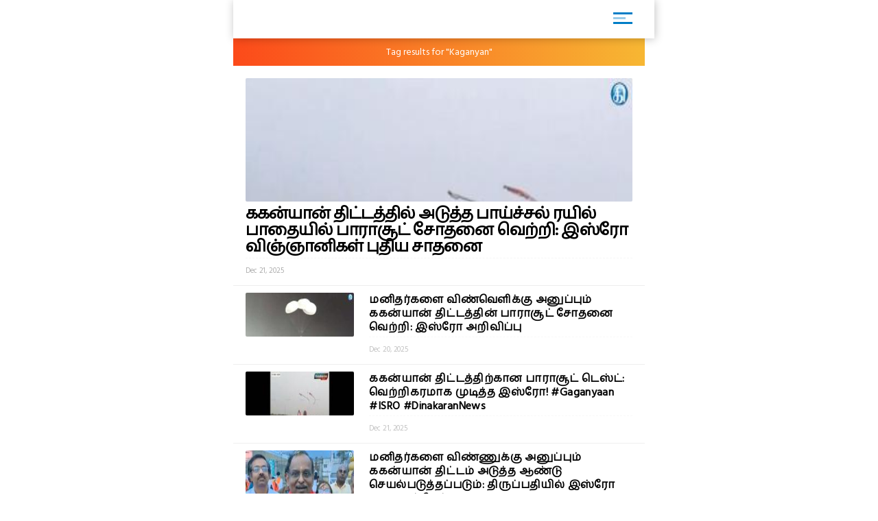

--- FILE ---
content_type: text/html; charset=UTF-8
request_url: https://dinakaran.readwhere.com/entitysearch/post?keyword=Kaganyan
body_size: 6172
content:
<!DOCTYPE html>
<html ⚡>
   <head>
      <meta charset="utf-8">
      <link rel="icon" type="image/png" sizes="16x16" href="https://cache.epapr.in/applogos/masthead_5acb518b05c55.png.png">
            <title> Search results for "Kaganyan | Dinakaran"  </title>
      <link rel="canonical" href="http://dinakaran.readwhere.com/entitysearch/post?keyword=Kaganyan"/>
      <meta name="viewport" content="width=device-width,minimum-scale=1,initial-scale=1">

            <link rel="manifest" href="httpss://dinakaran.readwhere.com/theme/Dinakaran/homescreen/manifest.json">
      <script async src="https://cdn.ampproject.org/v0.js"></script>
      <script async custom-element="amp-carousel" src="https://cdn.ampproject.org/v0/amp-carousel-0.1.js"></script>
      <script async custom-element="amp-accordion" src="https://cdn.ampproject.org/v0/amp-accordion-0.1.js"></script>
      <script async custom-element="amp-list" src="https://cdn.ampproject.org/v0/amp-list-0.1.js"></script>
      <script async custom-template="amp-mustache" src="https://cdn.ampproject.org/v0/amp-mustache-0.2.js"></script>
      <script async custom-element="amp-social-share" src="https://cdn.ampproject.org/v0/amp-social-share-0.1.js"></script>
      <script async custom-element="amp-lightbox" src="https://cdn.ampproject.org/v0/amp-lightbox-0.1.js"></script>
      <script async custom-element="amp-image-lightbox" src="https://cdn.ampproject.org/v0/amp-image-lightbox-0.1.js"></script>
      <script async custom-element="amp-youtube" src="https://cdn.ampproject.org/v0/amp-youtube-0.1.js"></script>
      <script async custom-element="amp-form" src="https://cdn.ampproject.org/v0/amp-form-0.1.js"></script>
      <script async custom-element="amp-sidebar" src="https://cdn.ampproject.org/v0/amp-sidebar-0.1.js"></script>
      <script async custom-element="amp-selector" src="https://cdn.ampproject.org/v0/amp-selector-0.1.js"></script>
      <script async custom-element="amp-analytics" src="https://cdn.ampproject.org/v0/amp-analytics-0.1.js"></script>
      <script async custom-element="amp-bind" src="https://cdn.ampproject.org/v0/amp-bind-0.1.js"></script>
      <script async custom-element="amp-video" src="https://cdn.ampproject.org/v0/amp-video-0.1.js"></script>
      <script async custom-element="amp-ad" src="https://cdn.ampproject.org/v0/amp-ad-0.1.js"></script>
      <script async custom-element="amp-iframe" src="https://cdn.ampproject.org/v0/amp-iframe-0.1.js"></script>
      <script async custom-element="amp-twitter" src="https://cdn.ampproject.org/v0/amp-twitter-0.1.js"></script>
      <script async custom-element="amp-install-serviceworker" src="https://cdn.ampproject.org/v0/amp-install-serviceworker-0.1.js"></script>
       <link href="https://fonts.googleapis.com/css?family=Hind+Madurai" rel="stylesheet">
      <style amp-custom>
        .amp-accordion{
            float: left;
        }
         body {
        background-color: white;
      }

    #slideno{
        padding:50px;
    }
    amp-img{
      background: transparent;
    }
   
  button{
      margin-right:20px;
  }
  body {
      margin: 0;
    }
    h1.h1{
        background: linear-gradient(to left,#0d4f6a ,#f83600);
        text-transform: uppercase;
    }
    h1.h1 a{
      color: #fff;
    }
    .brand-logo {
    }

    .ad-container {
      display: flex;
      justify-content: center;
    }

    .content-container p {
      line-height: 24px;
    }
    .content-container p amp-img{
      padding: 10px 0 0 0;
    }
    main{
      width: 100%;
      float: left;
    }
    header,
    .article-body {
      padding: 10px 15px;
    }
    
    .article-body{
        color: #000;
    }
    
    .lightbox {
      background: #222;
    }

    .full-bleed {
      margin: 0 -15px;
    }

    .lightbox-content {
      width: 100%;
      float: left;
      /*position: absolute;
      top: 0;
      left: 0;
      right: 0;
      bottom: 0;

      display: flex;
      flex-direction: column;
      flex-wrap: nowrap;
      justify-content: center;
      align-items: center;*/
    }

    .lightbox-content p {
      color: #fff;
      padding: 15px;
    }

    .lightbox amp-img {
      width: 100%;
    }

    figure {
      margin: 0;padding: 0 15px;
    }

    figcaption {
      color: #6f757a;
      padding: 15px 0;
      font-size: .9em;
      margin:10px;
    }

    .author {
      display: flex;
      align-items: center;
      background: #f4f4f4;
      padding: 0 15px;
      font-size: .8em;
      border: solid #dcdcdc;
      border-width: 1px 0;
    }
    .header-time {
      color: #a8a3ae;
      font-size: 12px;
      padding: 10px 0 10px 0;
      border-top: 1px dashed #f4f4f4;
      width: 100%;
      float: left;
    }
    .author p {
      margin: 5px;
    }

    .byline {
      display: inline-block;
    }

    .byline p {
      line-height: normal;
    }

    .byline .brand {
      color: #6f757a;
    }

    .standfirst {
      color: #6f757a;
    }

    .mailto {
      text-decoration: none;
    }

    #author-avatar {
      margin: 10px;
      border: 5px solid #fff;
      width: 50px;
      height: 50px;
      border-radius: 50%;
    }

    h1 {
      margin: 0px 0;
      padding: 10px 0;
      font-weight: normal;
      text-align: center;
      font-weight: bold;
    }

    footer {
      text-align: center;
    font-size: 1rem;
    padding: 10px 0;
    background: #212121;
    color: #fff;
    margin-top: 20px;
    float: left;
    width: 100%;
    font-size: 0.8em;
    }
    footer a{
        color:#fff;
    }

    hr {
      margin: 0;
    }

    amp-img {
      background-color: transparent;
      background: transparent;
    }
    
     #carousel-2 > div {
      margin: 5px;
      padding: 5px;
    }
    
 .homecontent{
    white-space: initial;
     width:200px;
    position: absolute;
    }
    .firsthomearticle{
        margin:10px;
    }
    h3{
        margin:10px;
    }
.homearticle{
        height: 92px;
        margin:10px;
    }
    .imagediv{
        float:left;
        margin-right:10px;
    }    

    a{
    text-decoration: initial;
    color: #6B7277;
}
.mainarticle{
    background: white;
}
.lightboxcarousal{
     background: #222;
}
.relatedarticle{
    width:180px;
    white-space: pre-wrap;
    background: white;
    height: 280px;
    position: relative;
}
#socialShare{
    width: 100%;
    float: left;
    margin-left: 5px;
    margin: 10px 0;
    padding: 0px 10px;
}  
#socialShare a{
    margin-right:15px;
} 
.relatedPostTitle{
   margin: 0px 5px 5px;
    color: #000;
    font-weight: bold;
    font-size: 14px;
    word-wrap: break-word;
    position: absolute;
    top: 148px;
}
.articleDiv {
    border: none;
    box-shadow: 0px 0px 16px rgba(0, 0, 0, .48);
}
.adDiv{
    text-align: center;
    display: inline-block;
    margin: 10px auto;
    width: 100%;
}  
.main{
    max-width:600px;
    margin: 0 auto;
}
.header,
.footer
{
	text-align: center;
}
.header,
.footer
{
	background: #353767;
	font-size: 16px;
	font-weight: bold;
	color: #fff;
	line-height: 40px;


	-moz-box-sizing: border-box;
	box-sizing: border-box;	
	width: 100%;
	height: 40px;
	padding: 0 50px;
}
.header.fixed
{
	position: fixed;
	top: 0;
	left: 0;
}
.footer.fixed
{
	position: fixed;
	bottom: 0;
	left: 0;
}
.header a
{
	background: center center no-repeat transparent;
	background-image: url( [data-uri] );

	display: block;
	width: 40px;
	height: 40px;
	position: absolute;
	top: 0;
	left: 10px;
}
#iconImage{
    background: white;
}
.h11{
    width: 100%;
    float: left;
    margin: 0px;
    padding: 0px;
    box-shadow: 1px 1px 12px rgba(0, 0, 0, .24);
    padding: 6px 0px 0px 14px;
    margin: 0 0 0px 0;
    background: #fff;
    position: relative;
}
.h11 a{
    width: 75%;
    float: left;
    border-bottom: none;
    color: #fff;
    font-size: 1em;
    letter-spacing: -2px;
    text-align: left;
}
.h11 a img{
    width: auto;
    max-width: 68%;
}
.mainarticle header h1 {
    width: 100%;
    float: left;
    text-align: left;
    padding: 0px;
    margin: 0px 0 16px 0;
    font-size: 24px;
    line-height: 30px;
}
.common_amp{
  width: 100%;
  float: left;
}
.amp-flying-carpet-text-border {
    background-color:#aaa;
    color: white;
    text-align: center;
    font-size: 12px;
    padding: 2px 0;
    margin: 10px 0;
}
.flying_carpet{
  text-align: center;
}
.grey_1{
    background: #007dc6;
    box-shadow: 0px 0px 16px rgba(0, 0, 0, .48);
    width: 100%;
    float: left;
    padding: 12px 0 12px 10px;
    margin-bottom: 10px;
}
.grey_1 h3{
    color: #fff;
    margin: 0px 0 10px 0;
    text-transform: uppercase;
    font-size: 14px;
}
.article-body a{
  color:#14448F;
}
.sidebar_ul{
  width: 100%;
  float: left;
  margin:0px;
  padding: 0px;
}
.sidebar_ul li{
  width: 100%;
  float: left;
  margin:0px;
  padding: 0px;
  list-style: none;
}
.sidebar_ul li a {
    width: 100%;
    float: left;
    margin: 0px;
    padding: 12px 4%;
    border-bottom: 1px solid #eee;
}
.menu_all_amp{
    width: 100%;
    float: left;
    background: #007dc6;
    color: #fff;
    text-align: center;
    padding: 20px;
    font-weight: bold;
}
.open_sidebar {
    float: right;
    padding: 6px 0;
    width: 40px;
    border: none;
    color: #007dc6;
    margin: 4px 26px 0 0;
    border-radius: 3px;
    background: #fff;
}
.open_sidebar span.span_color {
    height: 3px;
    width: 72%;
    float: left;
    background: #007dc6;
    margin: 2px 14%;
}
.open_sidebar span.span_color:nth-child(2){
    width: 18px;
    opacity: 0.4;
}
.article-body amp-img{
  float: left;
  width: 100%;
  margin:0 0 10px 0;
}
amp-accordion {
    width: 100%;
}
.date_published{
    width: 100%;
    float: left;
    background: #f4f4f4;
    padding: 4px 12px;
}
.relatedarticle time{
  font-size: 12px;
}
.common_width h2{
      width: 94%;
    float: left;
    padding: 4px 3%;
    margin: 0px 0 4px 0;
    font-size: 15px;
    background: #fc4a1a;
    background: -webkit-linear-gradient(to left, #f7b733, #fc4a1a);
    background: linear-gradient(to left, #f7b733, #fc4a1a)
}
.category_heading {
    font-size: 12px;
    color: #fff;
    width: 100%;
    float: left;
    position: relative;
    padding: 2px 0;
}
.common_width{
  width: 100%;
  float: left;
}
.class_33 {
    width: 100%;
    float: left;
    padding: 0 0%;
    background: #fff;
}
.featured_stories {
    width: 94%;
    float: left;
    padding: 10px 3% 4px;
    border-bottom: 1px solid #eee;
    position: relative;
}
.text_featured {
    width: 100%;
    float: left;
    position: relative;
}
.text_featured .card_image {
    width: 28%;
    float: left;
    background-color: #007dc6;
    height: 64px;
    overflow: hidden;
    background-size: cover;
    border-radius: 2px;
}
.featured_post_title {
    width: 68%;
    float: left;
    margin: 0 0 0 4%;
    position: relative;
    right: 0px;
}
.featured_post_title .post_heading {
    width: 100%;
    float: left;
    font-size: 12px;
    color: #000;
    line-height: 16px;
    font-weight: 800;
    letter-spacing: 0.024em;
}
.featured_post_title time {
    font-size: 11px;
    color: #999;
    font-weight: 500;
    opacity: 0.6;
    letter-spacing: -0.01em;
    margin-top: 4px;
    display: inline-block;
}
.text_featured .card_image img{
  max-width: 100%;
}
.category_page_name {
    background: linear-gradient(to left, #f7b733, #fc4a1a);
    text-align: center;
    color: #fff;
    padding: 5px 0;
    font-size: 18px;
    margin: 0 0 8px 0;
}
.view_all_home {
    float: right;
    font-size: 16px;
    position: absolute;
    right: 0px;
}
.breadcrumb_links {
    width: 100%;
    float: left;
    padding: 10px 2% 4px;
}
.breadcrumb_links ul{
  width: 100%;
  float: left;
  margin:0px;
  text-align: left;
  padding: 0px;
}
.breadcrumb_links ul li{
  float: left;
  list-style: none;
  padding: 0px 4px;
  color: #888;
  margin: 0px 0 6px 0;
}
.breadcrumb_links ul li a {
    float: left;
    list-style: none;
    padding: 2px 10px;
    color: #fff;
    font-size: 12px;
    letter-spacing: 0.02em;
    background: linear-gradient(to left, #f7b733, #fc4a1a);
    text-decoration: none;
    border-radius: 2px;
    line-height: 20px;
}
.class_33 .featured_stories:nth-child(1) .card_image{
  width: 100%;
  height: 180px;
  box-shadow: none;
  border-radius: 2px;
}
.class_33 .featured_stories:nth-child(1) .featured_post_title {
    width: 100%;
    margin: 0px;
    bottom: 0px;
}
.class_33 .featured_stories:nth-child(1) .featured_post_title .post_heading {
    font-size: 18px;
    padding: 6px 0 0px 0;
    font-weight: 800;
    line-height: 22px;
    color: #000;
    letter-spacing: -1px;
}
.class_33 .featured_stories:nth-child(1) .featured_post_title time {
    opacity: 0.8;
    font-weight: 500;
}

         body{
         font-family: 'Hind Madurai', sans-serif;
         }
         amp-sidebar {
         width: 250px;
         padding-right: 10px;
         background: #fff;
         }
         .amp_Ad{
          width: 100%;
          float: left;
          text-align: center;
          margin:10px auto;
         }
         .menu-title {
          padding: 10px 6%;
          font-weight: normal;
          font-size: 15px;
          width: 92%;
        }
        .menu-title:after {
            display: inline-block;
            content: "▾";
            padding: 0 0 0 1.5rem;
            color: #000;
            float: right;
        }
        .amp-accordion{
          float: left;
        }
        .h11{
          background: #FFFFFF;
        }
        .open_sidebar{
          background: transparent;
        }
        .open_sidebar span.span_color{
          height: 3px;
          width: 72%;
          float: left;
          background: #007dc6;
          margin: 2px 14%;        
        }
        .grey_1{
          background: #FFFFFF;
        }
        .common_width h2{
                  }
        .menu_all_amp{
                  }
        .category_page_name{
          padding: 10px 0;
          font-size: 14px;
        }
        .class_33 .featured_stories:nth-child(1) .featured_post_title .post_heading{
          font-size: 24px;
          line-height: 24px;
        }
        .featured_post_title .post_heading{
          font-size: 16px;
          font-weight: 600;
          line-height: 20px;
        }
        </style>
      <style amp-boilerplate>body{-webkit-animation:-amp-start 8s steps(1,end) 0s 1 normal both;-moz-animation:-amp-start 8s steps(1,end) 0s 1 normal both;-ms-animation:-amp-start 8s steps(1,end) 0s 1 normal both;animation:-amp-start 8s steps(1,end) 0s 1 normal both}@-webkit-keyframes -amp-start{from{visibility:hidden}to{visibility:visible}}@-moz-keyframes -amp-start{from{visibility:hidden}to{visibility:visible}}@-ms-keyframes -amp-start{from{visibility:hidden}to{visibility:visible}}@-o-keyframes -amp-start{from{visibility:hidden}to{visibility:visible}}@keyframes -amp-start{from{visibility:hidden}to{visibility:visible}}</style>
      <noscript>
         <style amp-boilerplate>body{-webkit-animation:none;-moz-animation:none;-ms-animation:none;animation:none}</style>
      </noscript>
   </head>
   <body>
     
      <amp-analytics type="googleanalytics">
         <script type="application/json">
            {
              "vars": {
                "account": "UA-113999565-1"
              },
              "triggers": {
                "trackPageview": {
                  "on": "visible",
                  "request": "pageview"
                }
              }
            }
         </script>
      </amp-analytics>

      <div class="main">

         <header class="h11"> 
          <a href="httpss://dinakaran.readwhere.com/amp">
            <amp-img src="https://cache.epapr.in/applogos/masthead_5acc95742cad0.png" alt="" height="44" width="144"></amp-img> 
          </a>
          <button class="open_sidebar" on="tap:sidebar1">
          <span class="span_color">  </span>
          <span class="span_color">  </span>
          <span class="span_color">  </span>
          </button>
        </header>


        <div class="common_width">
          
                  <div class="category_page_name cbutton--effect-novak">
                  Tag results for "Kaganyan"
               </div>

              <div class="class_33">               
                                                              <a itemscope itemtype="http://schema.org/NewsArticle" itemprop="url" class="cbutton cbutton--effect-radomir featured_stories" href="httpss://dinakaran.readwhere.com/article/news-detail/10074615/amp?ref=entity&keyword=Kaganyan">
                     <div class="text_featured">
                        <div class="gradient"> </div>
                        <div class="card_image"> <amp-img src="https://mc-webpcache.readwhere.in/mcms.php?size=medium&in=https://mcmscache.epapr.in/post_images/website_212/post_46873555/thumb.jpg" layout="responsive" width="104px" height="80px"> <amp-img alt=""
                                                fallback
                                                width="104px"
                                                height="80px"
                                                layout="responsive"
                                                src="https://mc-webpcache.readwhere.in/mcms.php?size=medium&in=https://mcmscache.epapr.in/post_images/website_212/post_46873555/thumb.jpg"></amp-img> </amp-img> </div>                        <div class="featured_post_title">
                           <div class="post_heading">
                              ககன்யான் திட்டத்தில் அடுத்த பாய்ச்சல் ரயில் பாதையில் பாராசூட் சோதனை வெற்றி: இஸ்ரோ விஞ்ஞானிகள் புதிய சாதனை                           </div>
                           <div class="post">
                            <time class="header-time" itemprop="datePublished">
                              Dec 21, 2025                            </time>
                           </div>
                        </div>
                     </div>
                  </a>
                                                              <a itemscope itemtype="http://schema.org/NewsArticle" itemprop="url" class="cbutton cbutton--effect-radomir featured_stories" href="httpss://dinakaran.readwhere.com/article/news-detail/10074310/amp?ref=entity&keyword=Kaganyan">
                     <div class="text_featured">
                        <div class="gradient"> </div>
                        <div class="card_image"> <amp-img src="https://mc-webpcache.readwhere.in/mcms.php?size=small&in=https://mcmscache.epapr.in/post_images/website_212/post_46870411/thumb.jpg" layout="responsive" width="104px" height="80px"> <amp-img alt=""
                                                fallback
                                                width="104px"
                                                height="80px"
                                                layout="responsive"
                                                src="https://mc-webpcache.readwhere.in/mcms.php?size=small&in=https://mcmscache.epapr.in/post_images/website_212/post_46870411/thumb.jpg"></amp-img> </amp-img> </div>                        <div class="featured_post_title">
                           <div class="post_heading">
                              மனிதர்களை விண்வெளிக்கு அனுப்பும் ககன்யான் திட்டத்தின் பாராசூட் சோதனை வெற்றி: இஸ்ரோ அறிவிப்பு                           </div>
                           <div class="post">
                            <time class="header-time" itemprop="datePublished">
                              Dec 20, 2025                            </time>
                           </div>
                        </div>
                     </div>
                  </a>
                                                              <a itemscope itemtype="http://schema.org/NewsArticle" itemprop="url" class="cbutton cbutton--effect-radomir featured_stories" href="httpss://dinakaran.readwhere.com/article/news-detail/uY7-GC9VpXU/amp?ref=entity&keyword=Kaganyan">
                     <div class="text_featured">
                        <div class="gradient"> </div>
                        <div class="card_image"> <amp-img src="https://mc-webpcache.readwhere.in/mcms.php?size=small&in=https://mcmscache.epapr.in/post_images/website_212/post_46872926/thumb.jpg" layout="responsive" width="104px" height="80px"> <amp-img alt=""
                                                fallback
                                                width="104px"
                                                height="80px"
                                                layout="responsive"
                                                src="https://mc-webpcache.readwhere.in/mcms.php?size=small&in=https://mcmscache.epapr.in/post_images/website_212/post_46872926/thumb.jpg"></amp-img> </amp-img> </div>                        <div class="featured_post_title">
                           <div class="post_heading">
                              ககன்யான் திட்டத்திற்கான பாராசூட் டெஸ்ட்: வெற்றிகரமாக முடித்த இஸ்ரோ! #Gaganyaan #ISRO #DinakaranNews                           </div>
                           <div class="post">
                            <time class="header-time" itemprop="datePublished">
                              Dec 21, 2025                            </time>
                           </div>
                        </div>
                     </div>
                  </a>
                                                              <a itemscope itemtype="http://schema.org/NewsArticle" itemprop="url" class="cbutton cbutton--effect-radomir featured_stories" href="httpss://dinakaran.readwhere.com/article/news-detail/10085166/amp?ref=entity&keyword=Kaganyan">
                     <div class="text_featured">
                        <div class="gradient"> </div>
                        <div class="card_image"> <amp-img src="https://mc-webpcache.readwhere.in/mcms.php?size=small&in=https://mcmscache.epapr.in/post_images/website_212/post_46959260/thumb.jpg" layout="responsive" width="104px" height="80px"> <amp-img alt=""
                                                fallback
                                                width="104px"
                                                height="80px"
                                                layout="responsive"
                                                src="https://mc-webpcache.readwhere.in/mcms.php?size=small&in=https://mcmscache.epapr.in/post_images/website_212/post_46959260/thumb.jpg"></amp-img> </amp-img> </div>                        <div class="featured_post_title">
                           <div class="post_heading">
                              மனிதர்களை விண்ணுக்கு அனுப்பும் ககன்யான் திட்டம் அடுத்த ஆண்டு செயல்படுத்தப்படும்: திருப்பதியில் இஸ்ரோ தலைவர் பேட்டி                           </div>
                           <div class="post">
                            <time class="header-time" itemprop="datePublished">
                              Jan 10, 2026                            </time>
                           </div>
                        </div>
                     </div>
                  </a>
                                                              <a itemscope itemtype="http://schema.org/NewsArticle" itemprop="url" class="cbutton cbutton--effect-radomir featured_stories" href="httpss://dinakaran.readwhere.com/article/news-detail/10055484/amp?ref=entity&keyword=Kaganyan">
                     <div class="text_featured">
                        <div class="gradient"> </div>
                        <div class="card_image"> <amp-img src="https://mc-webpcache.readwhere.in/mcms.php?size=small&in=https://mcmscache.epapr.in/post_images/website_212/post_46718225/thumb.jpg" layout="responsive" width="104px" height="80px"> <amp-img alt=""
                                                fallback
                                                width="104px"
                                                height="80px"
                                                layout="responsive"
                                                src="https://mc-webpcache.readwhere.in/mcms.php?size=small&in=https://mcmscache.epapr.in/post_images/website_212/post_46718225/thumb.jpg"></amp-img> </amp-img> </div>                        <div class="featured_post_title">
                           <div class="post_heading">
                              சந்திரயான் 4′ திட்டத்தை 2028ம் ஆண்டில் செயல்படுத்த இஸ்ரோ இலக்கு! இஸ்ரோ தலைவர் வி.நாராயணன் தகவல்                           </div>
                           <div class="post">
                            <time class="header-time" itemprop="datePublished">
                              Nov 16, 2025                            </time>
                           </div>
                        </div>
                     </div>
                  </a>
                                                              <a itemscope itemtype="http://schema.org/NewsArticle" itemprop="url" class="cbutton cbutton--effect-radomir featured_stories" href="httpss://dinakaran.readwhere.com/article/news-detail/10053364/amp?ref=entity&keyword=Kaganyan">
                     <div class="text_featured">
                        <div class="gradient"> </div>
                        <div class="card_image"> <amp-img src="https://mc-webpcache.readwhere.in/mcms.php?size=small&in=https://mcmscache.epapr.in/post_images/website_212/post_46698959/thumb.jpg" layout="responsive" width="104px" height="80px"> <amp-img alt=""
                                                fallback
                                                width="104px"
                                                height="80px"
                                                layout="responsive"
                                                src="https://mc-webpcache.readwhere.in/mcms.php?size=small&in=https://mcmscache.epapr.in/post_images/website_212/post_46698959/thumb.jpg"></amp-img> </amp-img> </div>                        <div class="featured_post_title">
                           <div class="post_heading">
                              ககன்யான் பணிக்கான ஒருங்கிணைந்த பாராசூட் ஏர் டிராப் சோதனை வெற்றி : இஸ்ரோ அறிவிப்பு                           </div>
                           <div class="post">
                            <time class="header-time" itemprop="datePublished">
                              Nov 12, 2025                            </time>
                           </div>
                        </div>
                     </div>
                  </a>
                                                              <a itemscope itemtype="http://schema.org/NewsArticle" itemprop="url" class="cbutton cbutton--effect-radomir featured_stories" href="httpss://dinakaran.readwhere.com/article/news-detail/10024697/amp?ref=entity&keyword=Kaganyan">
                     <div class="text_featured">
                        <div class="gradient"> </div>
                        <div class="card_image"> <amp-img src="https://mc-webpcache.readwhere.in/mcms.php?size=small&in=https://mcmscache.epapr.in/post_images/website_212/post_46478196/thumb.jpg" layout="responsive" width="104px" height="80px"> <amp-img alt=""
                                                fallback
                                                width="104px"
                                                height="80px"
                                                layout="responsive"
                                                src="https://mc-webpcache.readwhere.in/mcms.php?size=small&in=https://mcmscache.epapr.in/post_images/website_212/post_46478196/thumb.jpg"></amp-img> </amp-img> </div>                        <div class="featured_post_title">
                           <div class="post_heading">
                              இந்தாண்டு டிசம்பர் மாத இறுதிக்குள், ஆளில்லா ராக்கெட்டை அனுப்ப திட்டம் :இஸ்ரோ தலைவர் நாராயணன் அறிவிப்பு                           </div>
                           <div class="post">
                            <time class="header-time" itemprop="datePublished">
                              Sep 18, 2025                            </time>
                           </div>
                        </div>
                     </div>
                  </a>
                                                              <a itemscope itemtype="http://schema.org/NewsArticle" itemprop="url" class="cbutton cbutton--effect-radomir featured_stories" href="httpss://dinakaran.readwhere.com/article/news-detail/10011221/amp?ref=entity&keyword=Kaganyan">
                     <div class="text_featured">
                        <div class="gradient"> </div>
                        <div class="card_image"> <amp-img src="https://mc-webpcache.readwhere.in/mcms.php?size=small&in=https://mcmscache.epapr.in/post_images/website_212/post_46377192/thumb.jpg" layout="responsive" width="104px" height="80px"> <amp-img alt=""
                                                fallback
                                                width="104px"
                                                height="80px"
                                                layout="responsive"
                                                src="https://mc-webpcache.readwhere.in/mcms.php?size=small&in=https://mcmscache.epapr.in/post_images/website_212/post_46377192/thumb.jpg"></amp-img> </amp-img> </div>                        <div class="featured_post_title">
                           <div class="post_heading">
                              ககன்யான் திட்டத்திற்கு முதல் ஒருங்கிணைந்த சோதனையை வெற்றிகரமாக நடத்திய இஸ்ரோ!                           </div>
                           <div class="post">
                            <time class="header-time" itemprop="datePublished">
                              Aug 24, 2025                            </time>
                           </div>
                        </div>
                     </div>
                  </a>
                                                              <a itemscope itemtype="http://schema.org/NewsArticle" itemprop="url" class="cbutton cbutton--effect-radomir featured_stories" href="httpss://dinakaran.readwhere.com/article/news-detail/1596140/amp?ref=entity&keyword=Kaganyan">
                     <div class="text_featured">
                        <div class="gradient"> </div>
                        <div class="card_image"> <amp-img src="https://mc-webpcache.readwhere.in/mcms.php?size=small&in=https://mcmscache.epapr.in/post_images/website_212/post_46017668/thumb.jpg" layout="responsive" width="104px" height="80px"> <amp-img alt=""
                                                fallback
                                                width="104px"
                                                height="80px"
                                                layout="responsive"
                                                src="https://mc-webpcache.readwhere.in/mcms.php?size=small&in=https://mcmscache.epapr.in/post_images/website_212/post_46017668/thumb.jpg"></amp-img> </amp-img> </div>                        <div class="featured_post_title">
                           <div class="post_heading">
                              வரும் 8ம் தேதி இந்திய விண்வௌி வீரர் சுபன்ஷூ சுக்லா விண்வௌி பயணம்                           </div>
                           <div class="post">
                            <time class="header-time" itemprop="datePublished">
                              Jun 01, 2025                            </time>
                           </div>
                        </div>
                     </div>
                  </a>
                                                              <a itemscope itemtype="http://schema.org/NewsArticle" itemprop="url" class="cbutton cbutton--effect-radomir featured_stories" href="httpss://dinakaran.readwhere.com/article/news-detail/1521114/amp?ref=entity&keyword=Kaganyan">
                     <div class="text_featured">
                        <div class="gradient"> </div>
                        <div class="card_image"> <amp-img src="https://mc-webpcache.readwhere.in/mcms.php?size=small&in=https://mcmscache.epapr.in/post_images/website_212/post_45249688/thumb.jpg" layout="responsive" width="104px" height="80px"> <amp-img alt=""
                                                fallback
                                                width="104px"
                                                height="80px"
                                                layout="responsive"
                                                src="https://mc-webpcache.readwhere.in/mcms.php?size=small&in=https://mcmscache.epapr.in/post_images/website_212/post_45249688/thumb.jpg"></amp-img> </amp-img> </div>                        <div class="featured_post_title">
                           <div class="post_heading">
                              ககன்யான் திட்டம்.. ஆளில்லா விண்கலனை அனுப்பும் சோதனை: திரவ உந்துவிசை அமைப்புடன் கூடிய விண்கலம் தயார்: இஸ்ரோ தகவல்!!                           </div>
                           <div class="post">
                            <time class="header-time" itemprop="datePublished">
                              Jan 23, 2025                            </time>
                           </div>
                        </div>
                     </div>
                  </a>
                                                              <a itemscope itemtype="http://schema.org/NewsArticle" itemprop="url" class="cbutton cbutton--effect-radomir featured_stories" href="httpss://dinakaran.readwhere.com/article/news-detail/1497259/amp?ref=entity&keyword=Kaganyan">
                     <div class="text_featured">
                        <div class="gradient"> </div>
                        <div class="card_image"> <amp-img src="https://mc-webpcache.readwhere.in/mcms.php?size=small&in=https://mcmscache.epapr.in/post_images/website_212/post_44951283/thumb.jpg" layout="responsive" width="104px" height="80px"> <amp-img alt=""
                                                fallback
                                                width="104px"
                                                height="80px"
                                                layout="responsive"
                                                src="https://mc-webpcache.readwhere.in/mcms.php?size=small&in=https://mcmscache.epapr.in/post_images/website_212/post_44951283/thumb.jpg"></amp-img> </amp-img> </div>                        <div class="featured_post_title">
                           <div class="post_heading">
                              ககன்யான் திட்டத்திற்கான கிரையோஜெனிக் சிஇ 20 இன்ஜின் சோதனை வெற்றி: இஸ்ரோ தகவல்                           </div>
                           <div class="post">
                            <time class="header-time" itemprop="datePublished">
                              Dec 12, 2024                            </time>
                           </div>
                        </div>
                     </div>
                  </a>
                                                              <a itemscope itemtype="http://schema.org/NewsArticle" itemprop="url" class="cbutton cbutton--effect-radomir featured_stories" href="httpss://dinakaran.readwhere.com/article/news-detail/1489100/amp?ref=entity&keyword=Kaganyan">
                     <div class="text_featured">
                        <div class="gradient"> </div>
                        <div class="card_image"> <amp-img src="https://mc-webpcache.readwhere.in/mcms.php?size=small&in=https://mcmscache.epapr.in/post_images/website_212/post_44861548/thumb.jpg" layout="responsive" width="104px" height="80px"> <amp-img alt=""
                                                fallback
                                                width="104px"
                                                height="80px"
                                                layout="responsive"
                                                src="https://mc-webpcache.readwhere.in/mcms.php?size=small&in=https://mcmscache.epapr.in/post_images/website_212/post_44861548/thumb.jpg"></amp-img> </amp-img> </div>                        <div class="featured_post_title">
                           <div class="post_heading">
                              சர்வதேச விண்வெளி மையத்திற்கு செல்லும் ககன்யான் திட்ட விண்வெளி வீரர்களுக்கு முதல்கட்ட பயிற்சி: இஸ்ரோ தகவல்                           </div>
                           <div class="post">
                            <time class="header-time" itemprop="datePublished">
                              Nov 29, 2024                            </time>
                           </div>
                        </div>
                     </div>
                  </a>
                                                              <a itemscope itemtype="http://schema.org/NewsArticle" itemprop="url" class="cbutton cbutton--effect-radomir featured_stories" href="httpss://dinakaran.readwhere.com/article/news-detail/1469439/amp?ref=entity&keyword=Kaganyan">
                     <div class="text_featured">
                        <div class="gradient"> </div>
                        <div class="card_image"> <amp-img src="https://mc-webpcache.readwhere.in/mcms.php?size=small&in=https://mcmscache.epapr.in/post_images/website_212/post_44642294/thumb.jpg" layout="responsive" width="104px" height="80px"> <amp-img alt=""
                                                fallback
                                                width="104px"
                                                height="80px"
                                                layout="responsive"
                                                src="https://mc-webpcache.readwhere.in/mcms.php?size=small&in=https://mcmscache.epapr.in/post_images/website_212/post_44642294/thumb.jpg"></amp-img> </amp-img> </div>                        <div class="featured_post_title">
                           <div class="post_heading">
                              மனிதனை விண்ணுக்கு அனுப்பும் திட்டம் தள்ளிவைப்பு!!                           </div>
                           <div class="post">
                            <time class="header-time" itemprop="datePublished">
                              Oct 28, 2024                            </time>
                           </div>
                        </div>
                     </div>
                  </a>
                                                              <a itemscope itemtype="http://schema.org/NewsArticle" itemprop="url" class="cbutton cbutton--effect-radomir featured_stories" href="httpss://dinakaran.readwhere.com/article/news-detail/1469445/amp?ref=entity&keyword=Kaganyan">
                     <div class="text_featured">
                        <div class="gradient"> </div>
                        <div class="card_image"> <amp-img src="https://mc-webpcache.readwhere.in/mcms.php?size=small&in=https://mcmscache.epapr.in/post_images/website_212/post_44642567/thumb.jpg" layout="responsive" width="104px" height="80px"> <amp-img alt=""
                                                fallback
                                                width="104px"
                                                height="80px"
                                                layout="responsive"
                                                src="https://mc-webpcache.readwhere.in/mcms.php?size=small&in=https://mcmscache.epapr.in/post_images/website_212/post_44642567/thumb.jpg"></amp-img> </amp-img> </div>                        <div class="featured_post_title">
                           <div class="post_heading">
                              விண்வெளிக்கு மனிதனை அனுப்பும் ககன்யான் திட்டம் 2026-ல் செயல்படுத்தப்படும்: இஸ்ரோ தலைவர் தகவல்                           </div>
                           <div class="post">
                            <time class="header-time" itemprop="datePublished">
                              Oct 28, 2024                            </time>
                           </div>
                        </div>
                     </div>
                  </a>
                                                              <a itemscope itemtype="http://schema.org/NewsArticle" itemprop="url" class="cbutton cbutton--effect-radomir featured_stories" href="httpss://dinakaran.readwhere.com/article/news-detail/1440214/amp?ref=entity&keyword=Kaganyan">
                     <div class="text_featured">
                        <div class="gradient"> </div>
                        <div class="card_image"> <amp-img src="https://mc-webpcache.readwhere.in/mcms.php?size=small&in=https://mcmscache.epapr.in/post_images/website_212/post_44317615/thumb.jpg" layout="responsive" width="104px" height="80px"> <amp-img alt=""
                                                fallback
                                                width="104px"
                                                height="80px"
                                                layout="responsive"
                                                src="https://mc-webpcache.readwhere.in/mcms.php?size=small&in=https://mcmscache.epapr.in/post_images/website_212/post_44317615/thumb.jpg"></amp-img> </amp-img> </div>                        <div class="featured_post_title">
                           <div class="post_heading">
                              நெல்லை மகேந்திரகிரியில் ககன்யான் திட்ட எஸ்எம்எஸ்டிஎம் மாடுல் இன்ஜினின் 6-ம் கட்ட சோதனை வெற்றி!!                           </div>
                           <div class="post">
                            <time class="header-time" itemprop="datePublished">
                              Sep 10, 2024                            </time>
                           </div>
                        </div>
                     </div>
                  </a>
                                                              <a itemscope itemtype="http://schema.org/NewsArticle" itemprop="url" class="cbutton cbutton--effect-radomir featured_stories" href="httpss://dinakaran.readwhere.com/article/news-detail/1423263/amp?ref=entity&keyword=Kaganyan">
                     <div class="text_featured">
                        <div class="gradient"> </div>
                        <div class="card_image"> <amp-img src="https://mc-webpcache.readwhere.in/mcms.php?size=small&in=https://mcmscache.epapr.in/post_images/website_212/post_44131127/thumb.jpg" layout="responsive" width="104px" height="80px"> <amp-img alt=""
                                                fallback
                                                width="104px"
                                                height="80px"
                                                layout="responsive"
                                                src="https://mc-webpcache.readwhere.in/mcms.php?size=small&in=https://mcmscache.epapr.in/post_images/website_212/post_44131127/thumb.jpg"></amp-img> </amp-img> </div>                        <div class="featured_post_title">
                           <div class="post_heading">
                              ககன்யான் திட்ட கிரையோஜெனிக் இன்ஜின் 200 விநாடி பரிசோதனை வெற்றி                           </div>
                           <div class="post">
                            <time class="header-time" itemprop="datePublished">
                              Aug 10, 2024                            </time>
                           </div>
                        </div>
                     </div>
                  </a>
                                                              <a itemscope itemtype="http://schema.org/NewsArticle" itemprop="url" class="cbutton cbutton--effect-radomir featured_stories" href="httpss://dinakaran.readwhere.com/article/news-detail/1236804/amp?ref=entity&keyword=Kaganyan">
                     <div class="text_featured">
                        <div class="gradient"> </div>
                        <div class="card_image"> <amp-img src="https://mc-webpcache.readwhere.in/mcms.php?size=small&in=https://mcmscache.epapr.in/post_images/website_212/post_35094215/thumb.jpg" layout="responsive" width="104px" height="80px"> <amp-img alt=""
                                                fallback
                                                width="104px"
                                                height="80px"
                                                layout="responsive"
                                                src="https://mc-webpcache.readwhere.in/mcms.php?size=small&in=https://mcmscache.epapr.in/post_images/website_212/post_35094215/thumb.jpg"></amp-img> </amp-img> </div>                        <div class="featured_post_title">
                           <div class="post_heading">
                              மனிதர்களை விண்ணுக்கு அனுப்பும் இஸ்ரோவின் ‘ககன்யான்’ திட்டம் சோதனை ஓட்டம்: இஸ்ரோ அறிவிப்பு                           </div>
                           <div class="post">
                            <time class="header-time" itemprop="datePublished">
                              Oct 16, 2023                            </time>
                           </div>
                        </div>
                     </div>
                  </a>
                                                              <a itemscope itemtype="http://schema.org/NewsArticle" itemprop="url" class="cbutton cbutton--effect-radomir featured_stories" href="httpss://dinakaran.readwhere.com/article/news-detail/1230508/amp?ref=entity&keyword=Kaganyan">
                     <div class="text_featured">
                        <div class="gradient"> </div>
                        <div class="card_image"> <amp-img src="https://mc-webpcache.readwhere.in/mcms.php?size=small&in=https://mcmscache.epapr.in/post_images/website_212/post_34983537/thumb.jpg" layout="responsive" width="104px" height="80px"> <amp-img alt=""
                                                fallback
                                                width="104px"
                                                height="80px"
                                                layout="responsive"
                                                src="https://mc-webpcache.readwhere.in/mcms.php?size=small&in=https://mcmscache.epapr.in/post_images/website_212/post_34983537/thumb.jpg"></amp-img> </amp-img> </div>                        <div class="featured_post_title">
                           <div class="post_heading">
                              ககன்யான் திட்டத்தில் முதல் கட்ட சோதனை முயற்சியில் ஆளில்லா விண்கலம் விண்ணில் அனுப்பப்படுகிறது..!!                           </div>
                           <div class="post">
                            <time class="header-time" itemprop="datePublished">
                              Oct 07, 2023                            </time>
                           </div>
                        </div>
                     </div>
                  </a>
                                                              <a itemscope itemtype="http://schema.org/NewsArticle" itemprop="url" class="cbutton cbutton--effect-radomir featured_stories" href="httpss://dinakaran.readwhere.com/article/news-detail/1230842/amp?ref=entity&keyword=Kaganyan">
                     <div class="text_featured">
                        <div class="gradient"> </div>
                        <div class="card_image"> <amp-img src="https://mc-webpcache.readwhere.in/mcms.php?size=small&in=https://mcmscache.epapr.in/post_images/website_212/post_34991790/thumb.jpg" layout="responsive" width="104px" height="80px"> <amp-img alt=""
                                                fallback
                                                width="104px"
                                                height="80px"
                                                layout="responsive"
                                                src="https://mc-webpcache.readwhere.in/mcms.php?size=small&in=https://mcmscache.epapr.in/post_images/website_212/post_34991790/thumb.jpg"></amp-img> </amp-img> </div>                        <div class="featured_post_title">
                           <div class="post_heading">
                              மனிதர்களை விண்வெளிக்கு அனுப்பும் ககன்யான் விண்கல சோதனை கருவி இஸ்ரோ விஞ்ஞானியிடம் ஒப்படைப்பு                           </div>
                           <div class="post">
                            <time class="header-time" itemprop="datePublished">
                              Oct 07, 2023                            </time>
                           </div>
                        </div>
                     </div>
                  </a>
                                                              <a itemscope itemtype="http://schema.org/NewsArticle" itemprop="url" class="cbutton cbutton--effect-radomir featured_stories" href="httpss://dinakaran.readwhere.com/article/news-detail/1236700/amp?ref=entity&keyword=Kaganyan">
                     <div class="text_featured">
                        <div class="gradient"> </div>
                        <div class="card_image"> <amp-img src="https://mc-webpcache.readwhere.in/mcms.php?size=small&in=https://mcmscache.epapr.in/post_images/website_212/post_35092502/thumb.jpg" layout="responsive" width="104px" height="80px"> <amp-img alt=""
                                                fallback
                                                width="104px"
                                                height="80px"
                                                layout="responsive"
                                                src="https://mc-webpcache.readwhere.in/mcms.php?size=small&in=https://mcmscache.epapr.in/post_images/website_212/post_35092502/thumb.jpg"></amp-img> </amp-img> </div>                        <div class="featured_post_title">
                           <div class="post_heading">
                              மனிதர்களை விண்ணுக்கு அனுப்பும் இஸ்ரோவின் ‘ககன்யான்’ திட்டம்                           </div>
                           <div class="post">
                            <time class="header-time" itemprop="datePublished">
                              Oct 16, 2023                            </time>
                           </div>
                        </div>
                     </div>
                  </a>
                                    <div class="clearfix"></div>
               </div>
            </div>
        </div>




      <footer>
         <div class="">Copyright &#169;. <br> All rights reserved. Created by 
            <a href="http://mobi.readwhere.com/">Mobile CMS</a>
         </div>
      </footer>
    </div>
   </body>
</html>